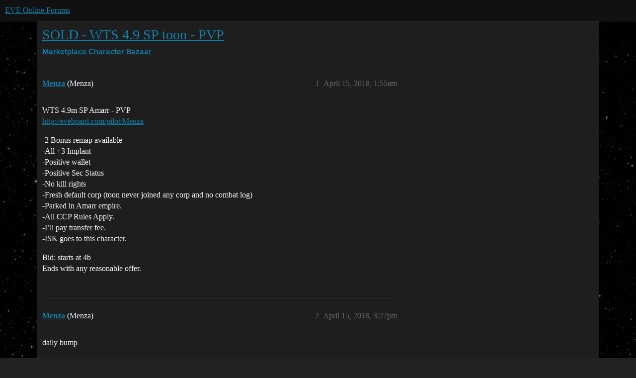

--- FILE ---
content_type: text/html; charset=utf-8
request_url: https://forums.eveonline.com/t/sold-wts-4-9-sp-toon-pvp/69778
body_size: 4444
content:
<!DOCTYPE html>
<html lang="en">
  <head>
    <meta charset="utf-8">
    <title>SOLD - WTS 4.9 SP toon - PVP - Character Bazaar - EVE Online Forums</title>
    <meta name="description" content="WTS 4.9m SP Amarr - PVP 
http://eveboard.com/pilot/Menza 
-2 Bonus remap available 
-All +3 Implant 
-Positive wallet 
-Positive Sec Status 
-No kill rights 
-Fresh default corp (toon never joined any corp and no combat &amp;hellip;">
    <meta name="generator" content="Discourse 2026.01.0-latest - https://github.com/discourse/discourse version 74b9dab90ff8a1c5a7ecb2a4f3692cb851f3ce23">
<link rel="icon" type="image/png" href="https://global.discourse-cdn.com/eveonline/optimized/3X/d/8/d809797084c110c4b2ad9abb6efad23c2ec6ba24_2_32x32.ico">
<link rel="apple-touch-icon" type="image/png" href="https://global.discourse-cdn.com/eveonline/optimized/3X/d/8/d809797084c110c4b2ad9abb6efad23c2ec6ba24_2_180x180.ico">
<meta name="theme-color" media="all" content="#111111">

<meta name="color-scheme" content="dark">

<meta name="viewport" content="width=device-width, initial-scale=1.0, minimum-scale=1.0, viewport-fit=cover">
<link rel="canonical" href="https://forums.eveonline.com/t/sold-wts-4-9-sp-toon-pvp/69778" />

<link rel="search" type="application/opensearchdescription+xml" href="https://forums.eveonline.com/opensearch.xml" title="EVE Online Forums Search">

    
    <link href="https://sea1.discourse-cdn.com/eveonline/stylesheets/color_definitions_simple-eve-dark_1_1_e597d29fac83b24e8debe66ff83988f22d9641bc.css?__ws=forums.eveonline.com" media="all" rel="stylesheet" class="light-scheme" data-scheme-id="1"/>

<link href="https://sea1.discourse-cdn.com/eveonline/stylesheets/common_af4ebfbc619910b745f126ef6c0914b34ee72f01.css?__ws=forums.eveonline.com" media="all" rel="stylesheet" data-target="common"  />

  <link href="https://sea1.discourse-cdn.com/eveonline/stylesheets/mobile_af4ebfbc619910b745f126ef6c0914b34ee72f01.css?__ws=forums.eveonline.com" media="(max-width: 39.99999rem)" rel="stylesheet" data-target="mobile"  />
  <link href="https://sea1.discourse-cdn.com/eveonline/stylesheets/desktop_af4ebfbc619910b745f126ef6c0914b34ee72f01.css?__ws=forums.eveonline.com" media="(min-width: 40rem)" rel="stylesheet" data-target="desktop"  />



    <link href="https://sea1.discourse-cdn.com/eveonline/stylesheets/checklist_af4ebfbc619910b745f126ef6c0914b34ee72f01.css?__ws=forums.eveonline.com" media="all" rel="stylesheet" data-target="checklist"  />
    <link href="https://sea1.discourse-cdn.com/eveonline/stylesheets/discourse-adplugin_af4ebfbc619910b745f126ef6c0914b34ee72f01.css?__ws=forums.eveonline.com" media="all" rel="stylesheet" data-target="discourse-adplugin"  />
    <link href="https://sea1.discourse-cdn.com/eveonline/stylesheets/discourse-ai_af4ebfbc619910b745f126ef6c0914b34ee72f01.css?__ws=forums.eveonline.com" media="all" rel="stylesheet" data-target="discourse-ai"  />
    <link href="https://sea1.discourse-cdn.com/eveonline/stylesheets/discourse-akismet_af4ebfbc619910b745f126ef6c0914b34ee72f01.css?__ws=forums.eveonline.com" media="all" rel="stylesheet" data-target="discourse-akismet"  />
    <link href="https://sea1.discourse-cdn.com/eveonline/stylesheets/discourse-cakeday_af4ebfbc619910b745f126ef6c0914b34ee72f01.css?__ws=forums.eveonline.com" media="all" rel="stylesheet" data-target="discourse-cakeday"  />
    <link href="https://sea1.discourse-cdn.com/eveonline/stylesheets/discourse-data-explorer_af4ebfbc619910b745f126ef6c0914b34ee72f01.css?__ws=forums.eveonline.com" media="all" rel="stylesheet" data-target="discourse-data-explorer"  />
    <link href="https://sea1.discourse-cdn.com/eveonline/stylesheets/discourse-details_af4ebfbc619910b745f126ef6c0914b34ee72f01.css?__ws=forums.eveonline.com" media="all" rel="stylesheet" data-target="discourse-details"  />
    <link href="https://sea1.discourse-cdn.com/eveonline/stylesheets/discourse-github_af4ebfbc619910b745f126ef6c0914b34ee72f01.css?__ws=forums.eveonline.com" media="all" rel="stylesheet" data-target="discourse-github"  />
    <link href="https://sea1.discourse-cdn.com/eveonline/stylesheets/discourse-lazy-videos_af4ebfbc619910b745f126ef6c0914b34ee72f01.css?__ws=forums.eveonline.com" media="all" rel="stylesheet" data-target="discourse-lazy-videos"  />
    <link href="https://sea1.discourse-cdn.com/eveonline/stylesheets/discourse-local-dates_af4ebfbc619910b745f126ef6c0914b34ee72f01.css?__ws=forums.eveonline.com" media="all" rel="stylesheet" data-target="discourse-local-dates"  />
    <link href="https://sea1.discourse-cdn.com/eveonline/stylesheets/discourse-narrative-bot_af4ebfbc619910b745f126ef6c0914b34ee72f01.css?__ws=forums.eveonline.com" media="all" rel="stylesheet" data-target="discourse-narrative-bot"  />
    <link href="https://sea1.discourse-cdn.com/eveonline/stylesheets/discourse-policy_af4ebfbc619910b745f126ef6c0914b34ee72f01.css?__ws=forums.eveonline.com" media="all" rel="stylesheet" data-target="discourse-policy"  />
    <link href="https://sea1.discourse-cdn.com/eveonline/stylesheets/discourse-presence_af4ebfbc619910b745f126ef6c0914b34ee72f01.css?__ws=forums.eveonline.com" media="all" rel="stylesheet" data-target="discourse-presence"  />
    <link href="https://sea1.discourse-cdn.com/eveonline/stylesheets/discourse-solved_af4ebfbc619910b745f126ef6c0914b34ee72f01.css?__ws=forums.eveonline.com" media="all" rel="stylesheet" data-target="discourse-solved"  />
    <link href="https://sea1.discourse-cdn.com/eveonline/stylesheets/discourse-templates_af4ebfbc619910b745f126ef6c0914b34ee72f01.css?__ws=forums.eveonline.com" media="all" rel="stylesheet" data-target="discourse-templates"  />
    <link href="https://sea1.discourse-cdn.com/eveonline/stylesheets/discourse-topic-voting_af4ebfbc619910b745f126ef6c0914b34ee72f01.css?__ws=forums.eveonline.com" media="all" rel="stylesheet" data-target="discourse-topic-voting"  />
    <link href="https://sea1.discourse-cdn.com/eveonline/stylesheets/footnote_af4ebfbc619910b745f126ef6c0914b34ee72f01.css?__ws=forums.eveonline.com" media="all" rel="stylesheet" data-target="footnote"  />
    <link href="https://sea1.discourse-cdn.com/eveonline/stylesheets/hosted-site_af4ebfbc619910b745f126ef6c0914b34ee72f01.css?__ws=forums.eveonline.com" media="all" rel="stylesheet" data-target="hosted-site"  />
    <link href="https://sea1.discourse-cdn.com/eveonline/stylesheets/poll_af4ebfbc619910b745f126ef6c0914b34ee72f01.css?__ws=forums.eveonline.com" media="all" rel="stylesheet" data-target="poll"  />
    <link href="https://sea1.discourse-cdn.com/eveonline/stylesheets/discourse-ai_mobile_af4ebfbc619910b745f126ef6c0914b34ee72f01.css?__ws=forums.eveonline.com" media="(max-width: 39.99999rem)" rel="stylesheet" data-target="discourse-ai_mobile"  />
    <link href="https://sea1.discourse-cdn.com/eveonline/stylesheets/discourse-solved_mobile_af4ebfbc619910b745f126ef6c0914b34ee72f01.css?__ws=forums.eveonline.com" media="(max-width: 39.99999rem)" rel="stylesheet" data-target="discourse-solved_mobile"  />
    <link href="https://sea1.discourse-cdn.com/eveonline/stylesheets/discourse-topic-voting_mobile_af4ebfbc619910b745f126ef6c0914b34ee72f01.css?__ws=forums.eveonline.com" media="(max-width: 39.99999rem)" rel="stylesheet" data-target="discourse-topic-voting_mobile"  />
    <link href="https://sea1.discourse-cdn.com/eveonline/stylesheets/discourse-ai_desktop_af4ebfbc619910b745f126ef6c0914b34ee72f01.css?__ws=forums.eveonline.com" media="(min-width: 40rem)" rel="stylesheet" data-target="discourse-ai_desktop"  />
    <link href="https://sea1.discourse-cdn.com/eveonline/stylesheets/discourse-topic-voting_desktop_af4ebfbc619910b745f126ef6c0914b34ee72f01.css?__ws=forums.eveonline.com" media="(min-width: 40rem)" rel="stylesheet" data-target="discourse-topic-voting_desktop"  />
    <link href="https://sea1.discourse-cdn.com/eveonline/stylesheets/poll_desktop_af4ebfbc619910b745f126ef6c0914b34ee72f01.css?__ws=forums.eveonline.com" media="(min-width: 40rem)" rel="stylesheet" data-target="poll_desktop"  />

  <link href="https://sea1.discourse-cdn.com/eveonline/stylesheets/common_theme_7_a385e9aefcfa036b8baff5cedf0476c62adedaeb.css?__ws=forums.eveonline.com" media="all" rel="stylesheet" data-target="common_theme" data-theme-id="7" data-theme-name="hide email ui"/>
<link href="https://sea1.discourse-cdn.com/eveonline/stylesheets/common_theme_1_163670d64d51434b9642405113c6eeac73145822.css?__ws=forums.eveonline.com" media="all" rel="stylesheet" data-target="common_theme" data-theme-id="1" data-theme-name="eve online"/>
    
    

    <link rel="stylesheet" href="//web.ccpgamescdn.com/aws/webfonts/proxima/webfont2.css">

    
        <link rel="alternate nofollow" type="application/rss+xml" title="RSS feed of &#39;SOLD - WTS 4.9 SP toon - PVP&#39;" href="https://forums.eveonline.com/t/sold-wts-4-9-sp-toon-pvp/69778.rss" />
    <meta property="og:site_name" content="EVE Online Forums" />
<meta property="og:type" content="website" />
<meta name="twitter:card" content="summary_large_image" />
<meta name="twitter:image" content="https://global.discourse-cdn.com/eveonline/original/3X/4/b/4b2d71bcc88248f8e22dc1a96c2d984151cb9e71.jpeg" />
<meta property="og:image" content="https://global.discourse-cdn.com/eveonline/original/3X/4/1/41ec4921cbaca7a6f9ea556e7cc20018461eae5e.png" />
<meta property="og:url" content="https://forums.eveonline.com/t/sold-wts-4-9-sp-toon-pvp/69778" />
<meta name="twitter:url" content="https://forums.eveonline.com/t/sold-wts-4-9-sp-toon-pvp/69778" />
<meta property="og:title" content="SOLD - WTS 4.9 SP toon - PVP" />
<meta name="twitter:title" content="SOLD - WTS 4.9 SP toon - PVP" />
<meta property="og:description" content="WTS 4.9m SP Amarr - PVP  http://eveboard.com/pilot/Menza  -2 Bonus remap available  -All +3 Implant  -Positive wallet  -Positive Sec Status  -No kill rights  -Fresh default corp (toon never joined any corp and no combat log)  -Parked in Amarr empire.  -All CCP Rules Apply.  -I’ll pay transfer fee.  -ISK goes to this character.  Bid: starts at 4b  Ends with any reasonable offer." />
<meta name="twitter:description" content="WTS 4.9m SP Amarr - PVP  http://eveboard.com/pilot/Menza  -2 Bonus remap available  -All +3 Implant  -Positive wallet  -Positive Sec Status  -No kill rights  -Fresh default corp (toon never joined any corp and no combat log)  -Parked in Amarr empire.  -All CCP Rules Apply.  -I’ll pay transfer fee.  -ISK goes to this character.  Bid: starts at 4b  Ends with any reasonable offer." />
<meta property="og:article:section" content="Marketplace" />
<meta property="og:article:section:color" content="2980B9" />
<meta property="og:article:section" content="Character Bazaar" />
<meta property="og:article:section:color" content="2980B9" />
<meta property="article:published_time" content="2018-04-15T01:55:11+00:00" />
<meta property="og:ignore_canonical" content="true" />


    
  </head>
  <body class="crawler ">
    
    <header>
  <a href="/">EVE Online Forums</a>
</header>

    <div id="main-outlet" class="wrap" role="main">
        <div id="topic-title">
    <h1>
      <a href="/t/sold-wts-4-9-sp-toon-pvp/69778">SOLD - WTS 4.9 SP toon - PVP</a>
    </h1>

      <div class="topic-category" itemscope itemtype="http://schema.org/BreadcrumbList">
          <span itemprop="itemListElement" itemscope itemtype="http://schema.org/ListItem">
            <a href="/c/marketplace/54" class="badge-wrapper bullet" itemprop="item">
              <span class='badge-category-bg' style='background-color: #2980B9'></span>
              <span class='badge-category clear-badge'>
                <span class='category-name' itemprop='name'>Marketplace</span>
              </span>
            </a>
            <meta itemprop="position" content="1" />
          </span>
          <span itemprop="itemListElement" itemscope itemtype="http://schema.org/ListItem">
            <a href="/c/marketplace/character-bazaar/60" class="badge-wrapper bullet" itemprop="item">
              <span class='badge-category-bg' style='background-color: #2980B9'></span>
              <span class='badge-category clear-badge'>
                <span class='category-name' itemprop='name'>Character Bazaar</span>
              </span>
            </a>
            <meta itemprop="position" content="2" />
          </span>
      </div>

  </div>

  

    <div itemscope itemtype='http://schema.org/DiscussionForumPosting'>
      <meta itemprop='headline' content='SOLD - WTS 4.9 SP toon - PVP'>
      <link itemprop='url' href='https://forums.eveonline.com/t/sold-wts-4-9-sp-toon-pvp/69778'>
      <meta itemprop='datePublished' content='2018-04-15T01:55:11Z'>
        <meta itemprop='articleSection' content='Character Bazaar'>
      <meta itemprop='keywords' content=''>
      <div itemprop='publisher' itemscope itemtype="http://schema.org/Organization">
        <meta itemprop='name' content='CCP Hf'>
          <div itemprop='logo' itemscope itemtype="http://schema.org/ImageObject">
            <meta itemprop='url' content='https://global.discourse-cdn.com/eveonline/original/2X/9/99623d3a4731cf52b4198714394bd2bd9822cd80.png'>
          </div>
      </div>


          <div id='post_1'  class='topic-body crawler-post'>
            <div class='crawler-post-meta'>
              <span class="creator" itemprop="author" itemscope itemtype="http://schema.org/Person">
                <a itemprop="url" rel='nofollow' href='https://forums.eveonline.com/u/Menza'><span itemprop='name'>Menza</span></a>
                (Menza)
              </span>

                <link itemprop="mainEntityOfPage" href="https://forums.eveonline.com/t/sold-wts-4-9-sp-toon-pvp/69778">


              <span class="crawler-post-infos">
                  <time  datetime='2018-04-15T01:55:11Z' class='post-time'>
                    April 15, 2018,  1:55am
                  </time>
                  <meta itemprop='dateModified' content='2018-04-16T23:45:51Z'>
              <span itemprop='position'>1</span>
              </span>
            </div>
            <div class='post' itemprop='text'>
              <p>WTS 4.9m SP Amarr - PVP<br>
<a href="http://eveboard.com/pilot/Menza" class="onebox" target="_blank" rel="nofollow noopener">http://eveboard.com/pilot/Menza</a></p>
<p>-2 Bonus remap available<br>
-All +3 Implant<br>
-Positive wallet<br>
-Positive Sec Status<br>
-No kill rights<br>
-Fresh default corp (toon never joined any corp and no combat log)<br>
-Parked in Amarr empire.<br>
-All CCP Rules Apply.<br>
-I’ll pay transfer fee.<br>
-ISK goes to this character.</p>
<p>Bid: starts at 4b<br>
Ends with any reasonable offer.</p>
            </div>

            <div itemprop="interactionStatistic" itemscope itemtype="http://schema.org/InteractionCounter">
              <meta itemprop="interactionType" content="http://schema.org/LikeAction"/>
              <meta itemprop="userInteractionCount" content="0" />
              <span class='post-likes'></span>
            </div>


            
          </div>
          <div id='post_2' itemprop='comment' itemscope itemtype='http://schema.org/Comment' class='topic-body crawler-post'>
            <div class='crawler-post-meta'>
              <span class="creator" itemprop="author" itemscope itemtype="http://schema.org/Person">
                <a itemprop="url" rel='nofollow' href='https://forums.eveonline.com/u/Menza'><span itemprop='name'>Menza</span></a>
                (Menza)
              </span>



              <span class="crawler-post-infos">
                  <time itemprop='datePublished' datetime='2018-04-15T15:27:21Z' class='post-time'>
                    April 15, 2018,  3:27pm
                  </time>
                  <meta itemprop='dateModified' content='2018-04-15T15:27:21Z'>
              <span itemprop='position'>2</span>
              </span>
            </div>
            <div class='post' itemprop='text'>
              <p>daily bump</p>
            </div>

            <div itemprop="interactionStatistic" itemscope itemtype="http://schema.org/InteractionCounter">
              <meta itemprop="interactionType" content="http://schema.org/LikeAction"/>
              <meta itemprop="userInteractionCount" content="0" />
              <span class='post-likes'></span>
            </div>


            
          </div>
          <div id='post_3' itemprop='comment' itemscope itemtype='http://schema.org/Comment' class='topic-body crawler-post'>
            <div class='crawler-post-meta'>
              <span class="creator" itemprop="author" itemscope itemtype="http://schema.org/Person">
                <a itemprop="url" rel='nofollow' href='https://forums.eveonline.com/u/Urahara_Shop'><span itemprop='name'>Urahara_Shop</span></a>
                (Urahara Shop)
              </span>



              <span class="crawler-post-infos">
                  <time itemprop='datePublished' datetime='2018-04-15T18:30:03Z' class='post-time'>
                    April 15, 2018,  6:30pm
                  </time>
                  <meta itemprop='dateModified' content='2018-04-15T18:30:03Z'>
              <span itemprop='position'>3</span>
              </span>
            </div>
            <div class='post' itemprop='text'>
              <p>Nevermind</p>
            </div>

            <div itemprop="interactionStatistic" itemscope itemtype="http://schema.org/InteractionCounter">
              <meta itemprop="interactionType" content="http://schema.org/LikeAction"/>
              <meta itemprop="userInteractionCount" content="0" />
              <span class='post-likes'></span>
            </div>


            
          </div>
          <div id='post_4' itemprop='comment' itemscope itemtype='http://schema.org/Comment' class='topic-body crawler-post'>
            <div class='crawler-post-meta'>
              <span class="creator" itemprop="author" itemscope itemtype="http://schema.org/Person">
                <a itemprop="url" rel='nofollow' href='https://forums.eveonline.com/u/Menza'><span itemprop='name'>Menza</span></a>
                (Menza)
              </span>



              <span class="crawler-post-infos">
                  <time itemprop='datePublished' datetime='2018-04-16T20:16:20Z' class='post-time'>
                    April 16, 2018,  8:16pm
                  </time>
                  <meta itemprop='dateModified' content='2018-04-16T20:16:20Z'>
              <span itemprop='position'>4</span>
              </span>
            </div>
            <div class='post' itemprop='text'>
              <p>daily bump</p>
            </div>

            <div itemprop="interactionStatistic" itemscope itemtype="http://schema.org/InteractionCounter">
              <meta itemprop="interactionType" content="http://schema.org/LikeAction"/>
              <meta itemprop="userInteractionCount" content="0" />
              <span class='post-likes'></span>
            </div>


            
          </div>
          <div id='post_5' itemprop='comment' itemscope itemtype='http://schema.org/Comment' class='topic-body crawler-post'>
            <div class='crawler-post-meta'>
              <span class="creator" itemprop="author" itemscope itemtype="http://schema.org/Person">
                <a itemprop="url" rel='nofollow' href='https://forums.eveonline.com/u/Lilly_Minayin'><span itemprop='name'>Lilly_Minayin</span></a>
                (Lilly Minayin)
              </span>



              <span class="crawler-post-infos">
                  <time itemprop='datePublished' datetime='2018-04-16T21:27:02Z' class='post-time'>
                    April 16, 2018,  9:27pm
                  </time>
                  <meta itemprop='dateModified' content='2018-04-16T21:27:02Z'>
              <span itemprop='position'>5</span>
              </span>
            </div>
            <div class='post' itemprop='text'>
              <p>4 billion</p>
            </div>

            <div itemprop="interactionStatistic" itemscope itemtype="http://schema.org/InteractionCounter">
              <meta itemprop="interactionType" content="http://schema.org/LikeAction"/>
              <meta itemprop="userInteractionCount" content="0" />
              <span class='post-likes'></span>
            </div>


            
          </div>
          <div id='post_6' itemprop='comment' itemscope itemtype='http://schema.org/Comment' class='topic-body crawler-post'>
            <div class='crawler-post-meta'>
              <span class="creator" itemprop="author" itemscope itemtype="http://schema.org/Person">
                <a itemprop="url" rel='nofollow' href='https://forums.eveonline.com/u/Coverta'><span itemprop='name'>Coverta</span></a>
                (Coverta)
              </span>



              <span class="crawler-post-infos">
                  <time itemprop='datePublished' datetime='2018-04-16T21:57:30Z' class='post-time'>
                    April 16, 2018,  9:57pm
                  </time>
                  <meta itemprop='dateModified' content='2018-04-16T21:57:30Z'>
              <span itemprop='position'>6</span>
              </span>
            </div>
            <div class='post' itemprop='text'>
              <p>accepted</p>
            </div>

            <div itemprop="interactionStatistic" itemscope itemtype="http://schema.org/InteractionCounter">
              <meta itemprop="interactionType" content="http://schema.org/LikeAction"/>
              <meta itemprop="userInteractionCount" content="0" />
              <span class='post-likes'></span>
            </div>


            
          </div>
          <div id='post_7' itemprop='comment' itemscope itemtype='http://schema.org/Comment' class='topic-body crawler-post'>
            <div class='crawler-post-meta'>
              <span class="creator" itemprop="author" itemscope itemtype="http://schema.org/Person">
                <a itemprop="url" rel='nofollow' href='https://forums.eveonline.com/u/Menza'><span itemprop='name'>Menza</span></a>
                (Menza)
              </span>



              <span class="crawler-post-infos">
                  <time itemprop='datePublished' datetime='2018-04-16T22:00:04Z' class='post-time'>
                    April 16, 2018, 10:00pm
                  </time>
                  <meta itemprop='dateModified' content='2018-04-16T22:00:04Z'>
              <span itemprop='position'>7</span>
              </span>
            </div>
            <div class='post' itemprop='text'>
              <p>Hi Lilly.</p>
<p>Will take offer when you’re ready</p>
            </div>

            <div itemprop="interactionStatistic" itemscope itemtype="http://schema.org/InteractionCounter">
              <meta itemprop="interactionType" content="http://schema.org/LikeAction"/>
              <meta itemprop="userInteractionCount" content="0" />
              <span class='post-likes'></span>
            </div>


            
          </div>
          <div id='post_8' itemprop='comment' itemscope itemtype='http://schema.org/Comment' class='topic-body crawler-post'>
            <div class='crawler-post-meta'>
              <span class="creator" itemprop="author" itemscope itemtype="http://schema.org/Person">
                <a itemprop="url" rel='nofollow' href='https://forums.eveonline.com/u/Lilly_Minayin'><span itemprop='name'>Lilly_Minayin</span></a>
                (Lilly Minayin)
              </span>



              <span class="crawler-post-infos">
                  <time itemprop='datePublished' datetime='2018-04-16T22:04:20Z' class='post-time'>
                    April 16, 2018, 10:04pm
                  </time>
                  <meta itemprop='dateModified' content='2018-04-16T22:04:20Z'>
              <span itemprop='position'>8</span>
              </span>
            </div>
            <div class='post' itemprop='text'>
              <p>Will be ready in 5 minutes</p>
            </div>

            <div itemprop="interactionStatistic" itemscope itemtype="http://schema.org/InteractionCounter">
              <meta itemprop="interactionType" content="http://schema.org/LikeAction"/>
              <meta itemprop="userInteractionCount" content="0" />
              <span class='post-likes'></span>
            </div>


            
          </div>
          <div id='post_9' itemprop='comment' itemscope itemtype='http://schema.org/Comment' class='topic-body crawler-post'>
            <div class='crawler-post-meta'>
              <span class="creator" itemprop="author" itemscope itemtype="http://schema.org/Person">
                <a itemprop="url" rel='nofollow' href='https://forums.eveonline.com/u/Lilly_Minayin'><span itemprop='name'>Lilly_Minayin</span></a>
                (Lilly Minayin)
              </span>



              <span class="crawler-post-infos">
                  <time itemprop='datePublished' datetime='2018-04-16T22:11:16Z' class='post-time'>
                    April 16, 2018, 10:11pm
                  </time>
                  <meta itemprop='dateModified' content='2018-04-16T22:11:16Z'>
              <span itemprop='position'>9</span>
              </span>
            </div>
            <div class='post' itemprop='text'>
              <p>Contact me ingame please</p>
            </div>

            <div itemprop="interactionStatistic" itemscope itemtype="http://schema.org/InteractionCounter">
              <meta itemprop="interactionType" content="http://schema.org/LikeAction"/>
              <meta itemprop="userInteractionCount" content="0" />
              <span class='post-likes'></span>
            </div>


            
          </div>
          <div id='post_10' itemprop='comment' itemscope itemtype='http://schema.org/Comment' class='topic-body crawler-post'>
            <div class='crawler-post-meta'>
              <span class="creator" itemprop="author" itemscope itemtype="http://schema.org/Person">
                <a itemprop="url" rel='nofollow' href='https://forums.eveonline.com/u/Lilly_Minayin'><span itemprop='name'>Lilly_Minayin</span></a>
                (Lilly Minayin)
              </span>



              <span class="crawler-post-infos">
                  <time itemprop='datePublished' datetime='2018-04-16T22:16:23Z' class='post-time'>
                    April 16, 2018, 10:16pm
                  </time>
                  <meta itemprop='dateModified' content='2018-04-16T22:16:23Z'>
              <span itemprop='position'>10</span>
              </span>
            </div>
            <div class='post' itemprop='text'>
              <p>Money sent</p>
            </div>

            <div itemprop="interactionStatistic" itemscope itemtype="http://schema.org/InteractionCounter">
              <meta itemprop="interactionType" content="http://schema.org/LikeAction"/>
              <meta itemprop="userInteractionCount" content="0" />
              <span class='post-likes'></span>
            </div>


            
          </div>
          <div id='post_11' itemprop='comment' itemscope itemtype='http://schema.org/Comment' class='topic-body crawler-post'>
            <div class='crawler-post-meta'>
              <span class="creator" itemprop="author" itemscope itemtype="http://schema.org/Person">
                <a itemprop="url" rel='nofollow' href='https://forums.eveonline.com/u/Menza'><span itemprop='name'>Menza</span></a>
                (Menza)
              </span>



              <span class="crawler-post-infos">
                  <time itemprop='datePublished' datetime='2018-04-16T22:19:51Z' class='post-time'>
                    April 16, 2018, 10:19pm
                  </time>
                  <meta itemprop='dateModified' content='2018-04-16T22:19:51Z'>
              <span itemprop='position'>11</span>
              </span>
            </div>
            <div class='post' itemprop='text'>
              <p>Isk received.<br>
begin transferring…</p>
            </div>

            <div itemprop="interactionStatistic" itemscope itemtype="http://schema.org/InteractionCounter">
              <meta itemprop="interactionType" content="http://schema.org/LikeAction"/>
              <meta itemprop="userInteractionCount" content="0" />
              <span class='post-likes'></span>
            </div>


            
          </div>
          <div id='post_12' itemprop='comment' itemscope itemtype='http://schema.org/Comment' class='topic-body crawler-post'>
            <div class='crawler-post-meta'>
              <span class="creator" itemprop="author" itemscope itemtype="http://schema.org/Person">
                <a itemprop="url" rel='nofollow' href='https://forums.eveonline.com/u/Menza'><span itemprop='name'>Menza</span></a>
                (Menza)
              </span>



              <span class="crawler-post-infos">
                  <time itemprop='datePublished' datetime='2018-04-16T22:29:39Z' class='post-time'>
                    April 16, 2018, 10:29pm
                  </time>
                  <meta itemprop='dateModified' content='2018-04-16T22:29:39Z'>
              <span itemprop='position'>12</span>
              </span>
            </div>
            <div class='post' itemprop='text'>
              <p>started.</p>
<p>This character is being transferred to another account (T**********) and cannot be logged in.</p>
<p>Well. Enjoy <img src="https://emoji.discourse-cdn.com/twitter/slight_smile.png?v=5" title=":slight_smile:" class="emoji" alt=":slight_smile:"></p>
            </div>

            <div itemprop="interactionStatistic" itemscope itemtype="http://schema.org/InteractionCounter">
              <meta itemprop="interactionType" content="http://schema.org/LikeAction"/>
              <meta itemprop="userInteractionCount" content="0" />
              <span class='post-likes'></span>
            </div>


            
          </div>
          <div id='post_13' itemprop='comment' itemscope itemtype='http://schema.org/Comment' class='topic-body crawler-post'>
            <div class='crawler-post-meta'>
              <span class="creator" itemprop="author" itemscope itemtype="http://schema.org/Person">
                <a itemprop="url" rel='nofollow' href='https://forums.eveonline.com/u/system1'><span itemprop='name'>system1</span></a>
                (system)
                  Closed 
              </span>



              <span class="crawler-post-infos">
                  <time itemprop='datePublished' datetime='2018-07-15T22:29:44Z' class='post-time'>
                    July 15, 2018, 10:29pm
                  </time>
                  <meta itemprop='dateModified' content='2018-07-15T22:29:44Z'>
              <span itemprop='position'>13</span>
              </span>
            </div>
            <div class='post' itemprop='text'>
              <p>This topic was automatically closed 90 days after the last reply. New replies are no longer allowed.</p>
            </div>

            <div itemprop="interactionStatistic" itemscope itemtype="http://schema.org/InteractionCounter">
              <meta itemprop="interactionType" content="http://schema.org/LikeAction"/>
              <meta itemprop="userInteractionCount" content="0" />
              <span class='post-likes'></span>
            </div>


            
          </div>
    </div>


    <div id="related-topics" class="more-topics__list " role="complementary" aria-labelledby="related-topics-title">
  <h3 id="related-topics-title" class="more-topics__list-title">
    Related topics
  </h3>
  <div class="topic-list-container" itemscope itemtype='http://schema.org/ItemList'>
    <meta itemprop='itemListOrder' content='http://schema.org/ItemListOrderDescending'>
    <table class='topic-list'>
      <thead>
        <tr>
          <th>Topic</th>
          <th></th>
          <th class="replies">Replies</th>
          <th class="views">Views</th>
          <th>Activity</th>
        </tr>
      </thead>
      <tbody>
          <tr class="topic-list-item" id="topic-list-item-69687">
            <td class="main-link" itemprop='itemListElement' itemscope itemtype='http://schema.org/ListItem'>
              <meta itemprop='position' content='1'>
              <span class="link-top-line">
                <a itemprop='url' href='https://forums.eveonline.com/t/sold-wts-4-9-sp-amarr-toon-pvp/69687' class='title raw-link raw-topic-link'>SOLD - WTS 4.9 SP Amarr toon - PVP</a>
              </span>
              <div class="link-bottom-line">
                  <a href='/c/marketplace/character-bazaar/60' class='badge-wrapper bullet'>
                    <span class='badge-category-bg' style='background-color: #2980B9'></span>
                    <span class='badge-category clear-badge'>
                      <span class='category-name'>Character Bazaar</span>
                    </span>
                  </a>
                  <div class="discourse-tags">
                  </div>
              </div>
            </td>
            <td class="replies">
              <span class='posts' title='posts'>10</span>
            </td>
            <td class="views">
              <span class='views' title='views'>474</span>
            </td>
            <td>
              July 17, 2018
            </td>
          </tr>
          <tr class="topic-list-item" id="topic-list-item-69646">
            <td class="main-link" itemprop='itemListElement' itemscope itemtype='http://schema.org/ListItem'>
              <meta itemprop='position' content='2'>
              <span class="link-top-line">
                <a itemprop='url' href='https://forums.eveonline.com/t/sold-wts-4-9m-sp-amarr-pvp/69646' class='title raw-link raw-topic-link'>SOLD - WTS 4.9m SP Amarr - PVP</a>
              </span>
              <div class="link-bottom-line">
                  <a href='/c/marketplace/character-bazaar/60' class='badge-wrapper bullet'>
                    <span class='badge-category-bg' style='background-color: #2980B9'></span>
                    <span class='badge-category clear-badge'>
                      <span class='category-name'>Character Bazaar</span>
                    </span>
                  </a>
                  <div class="discourse-tags">
                  </div>
              </div>
            </td>
            <td class="replies">
              <span class='posts' title='posts'>9</span>
            </td>
            <td class="views">
              <span class='views' title='views'>357</span>
            </td>
            <td>
              July 13, 2018
            </td>
          </tr>
          <tr class="topic-list-item" id="topic-list-item-70175">
            <td class="main-link" itemprop='itemListElement' itemscope itemtype='http://schema.org/ListItem'>
              <meta itemprop='position' content='3'>
              <span class="link-top-line">
                <a itemprop='url' href='https://forums.eveonline.com/t/sold-wts-4-9m-sp-amarr-pvp-starter/70175' class='title raw-link raw-topic-link'>SOLD - WTS 4.9m SP Amarr - PVP starter</a>
              </span>
              <div class="link-bottom-line">
                  <a href='/c/marketplace/character-bazaar/60' class='badge-wrapper bullet'>
                    <span class='badge-category-bg' style='background-color: #2980B9'></span>
                    <span class='badge-category clear-badge'>
                      <span class='category-name'>Character Bazaar</span>
                    </span>
                  </a>
                  <div class="discourse-tags">
                  </div>
              </div>
            </td>
            <td class="replies">
              <span class='posts' title='posts'>12</span>
            </td>
            <td class="views">
              <span class='views' title='views'>466</span>
            </td>
            <td>
              July 17, 2018
            </td>
          </tr>
          <tr class="topic-list-item" id="topic-list-item-6964">
            <td class="main-link" itemprop='itemListElement' itemscope itemtype='http://schema.org/ListItem'>
              <meta itemprop='position' content='4'>
              <span class="link-top-line">
                <a itemprop='url' href='https://forums.eveonline.com/t/sold-wts-7-5m-sp-combat/6964' class='title raw-link raw-topic-link'>SOLD - WTS 7.5m SP combat</a>
              </span>
              <div class="link-bottom-line">
                  <a href='/c/marketplace/character-bazaar/60' class='badge-wrapper bullet'>
                    <span class='badge-category-bg' style='background-color: #2980B9'></span>
                    <span class='badge-category clear-badge'>
                      <span class='category-name'>Character Bazaar</span>
                    </span>
                  </a>
                  <div class="discourse-tags">
                  </div>
              </div>
            </td>
            <td class="replies">
              <span class='posts' title='posts'>4</span>
            </td>
            <td class="views">
              <span class='views' title='views'>570</span>
            </td>
            <td>
              June 27, 2017
            </td>
          </tr>
          <tr class="topic-list-item" id="topic-list-item-213318">
            <td class="main-link" itemprop='itemListElement' itemscope itemtype='http://schema.org/ListItem'>
              <meta itemprop='position' content='5'>
              <span class="link-top-line">
                <a itemprop='url' href='https://forums.eveonline.com/t/wts-13-9-mil-sp-amarr-pilgrim-pvp-pilot-sold/213318' class='title raw-link raw-topic-link'>WTS 13.9 mil SP Amarr/Pilgrim/PvP Pilot (SOLD)</a>
              </span>
              <div class="link-bottom-line">
                  <a href='/c/marketplace/character-bazaar/60' class='badge-wrapper bullet'>
                    <span class='badge-category-bg' style='background-color: #2980B9'></span>
                    <span class='badge-category clear-badge'>
                      <span class='category-name'>Character Bazaar</span>
                    </span>
                  </a>
                  <div class="discourse-tags">
                      <a href='https://forums.eveonline.com/tag/selling' class='discourse-tag'>selling</a>
                      
                  </div>
              </div>
            </td>
            <td class="replies">
              <span class='posts' title='posts'>15</span>
            </td>
            <td class="views">
              <span class='views' title='views'>724</span>
            </td>
            <td>
              April 29, 2020
            </td>
          </tr>
      </tbody>
    </table>
  </div>
</div>





    </div>
    <footer class="container wrap">
  <nav class='crawler-nav'>
    <ul>
      <li itemscope itemtype='http://schema.org/SiteNavigationElement'>
        <span itemprop='name'>
          <a href='/' itemprop="url">Home </a>
        </span>
      </li>
      <li itemscope itemtype='http://schema.org/SiteNavigationElement'>
        <span itemprop='name'>
          <a href='/categories' itemprop="url">Categories </a>
        </span>
      </li>
      <li itemscope itemtype='http://schema.org/SiteNavigationElement'>
        <span itemprop='name'>
          <a href='/guidelines' itemprop="url">Guidelines </a>
        </span>
      </li>
        <li itemscope itemtype='http://schema.org/SiteNavigationElement'>
          <span itemprop='name'>
            <a href='https://community.eveonline.com/support/policies/forum-moderation-policy-en/' itemprop="url">Terms of Service </a>
          </span>
        </li>
        <li itemscope itemtype='http://schema.org/SiteNavigationElement'>
          <span itemprop='name'>
            <a href='https://community.eveonline.com/support/policies/privacy-cookies-policy-en/' itemprop="url">Privacy Policy </a>
          </span>
        </li>
    </ul>
  </nav>
  <p class='powered-by-link'>Powered by <a href="https://www.discourse.org">Discourse</a>, best viewed with JavaScript enabled</p>
</footer>

    
    
  </body>
  
</html>
